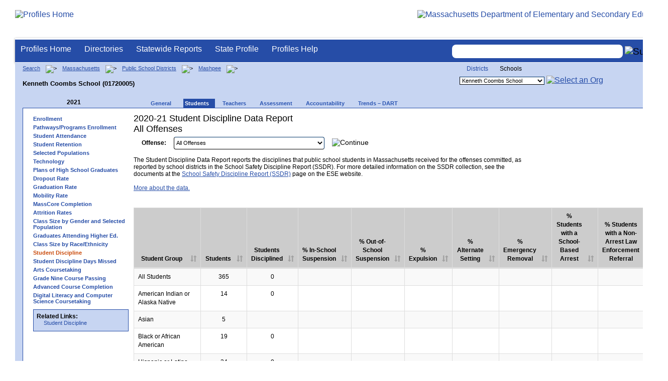

--- FILE ---
content_type: text/html; charset=utf-8
request_url: https://profiles.doe.mass.edu/ssdr/default.aspx?orgcode=01720005&orgtypecode=6&=01720005&&fycode=2021
body_size: 12212
content:


<!doctype html public "-//W3C//DTD XHTML 1.0 Transitional//EN" "//www.w3.org/TR/xhtml1/DTD/xhtml1-transitional.dtd">
<html ng-app xmlns="//www.w3.org/1999/xhtml" lang="en" >
      
<head> 
    <!-- Google tag (gtag.js) -->
<script async src="https://www.googletagmanager.com/gtag/js?id=G-XR0RNWKW2D"></script>
<script>
    window.dataLayer = window.dataLayer || [];
  function gtag(){dataLayer.push(arguments);}
  gtag('js', new Date());

  gtag('config', 'G-XR0RNWKW2D');
</script>
<title>
	2020-21 Student Discipline Data Report by All Offenses - Kenneth Coombs School (01720005)
</title><link rel="shortcut icon" href="/favicon.ico" type="image/x-icon" /><meta http-equiv="Content-Type" content="text/html; charset=utf-8" /><meta name="search" http-equiv="X-UA-Compatible" content="IE=9; IE=8; IE=7; IE=EDGE; Massachusetts Department of Elementary and Secondary Education" /><link href="/css/common.css" title="ESE Main Style Sheet" rel="stylesheet" type="text/css" media="screen" /><link href="/css/ese-print.css" rel="stylesheet" type="text/css" media="print" /><link href="/css/profhome.css" title="ESE Main Style Sheet" rel="stylesheet" type="text/css" /><link href="/css/ese-tables.css" title="ESE Main Style Sheet" rel="stylesheet" type="text/css" media="screen" /><link href="/css/ese-tables.css" title="ESE Main Style Sheet" rel="stylesheet" type="text/css" media="print" /><link rel="stylesheet" href="//cdnjs.cloudflare.com/ajax/libs/font-awesome/4.6.1/css/font-awesome.min.css" type="text/css" /><link rel="stylesheet" href="/css/ese-tables.css" type="text/css" media="screen" />
<script type="text/javascript" src="https://kit.fontawesome.com/2fdc558176.js" crossorigin="anonymous"></script>
<style type="text/css" >
    @media print
    {
        #dvNavSearch
        {
            display: none;
        }
        #dvFeedBack
         {
            display: none;
        }
    }
</style>
 <meta name="viewport" content="width=device-width, initial-scale=1.0" /></head>
<body>
<style>
.miniNavNew {
color: #001f6a;
width: 80px;
font-size: 1.1em;
position:absolute;
top: 20px;
right: 140px;
font-weight:bold;
text-align:right;
}
.miniNavNew li {
display: inline;
margin:0 0 0 12px;
}

.miniNavNew li a:link    { color: #001f6a; text-decoration: none; font-weight : bold; }
.miniNavNew li a:visited { color: #001f6a; text-decoration: none; font-weight : bold; }
.miniNavNew li a:hover   { color: #003366; text-decoration: underline; font-weight : bold; }
.miniNavNew li a:active  { color: #001f6a; text-decoration: none; font-weight : bold; }
</style>
<div id="wrapper">
    <div id="innerWrapper">
    <div class="innerContent"> 
   <!--Start Mass.Gov banner and ESE titlebar-->
        <div id="header">
        <a href ='/' title='Profiles Home'><img src='/images/massdoelogo_r12v23.png' alt='Profiles Home' class='imgleft' /></a>
        <a href="https://www.doe.mass.edu/" title="ESE Home"><img src="/images/massgovlogo-p12.png" alt="Massachusetts Department of Elementary and Secondary Education" class="imgright" /></a>
        </div>
    <!--End Mass.Gov banner and ESE titlebar-->


<script src="https://use.fontawesome.com/b2cf74e80a.js"></script>
<link href="/css/out/search.css" rel="stylesheet" type="text/css" />
<!-- styles to roughly approximate UW theme -->  
<link rel="stylesheet" type="text/css" href="/css/uw.css">    
<!-- styles that make the menu work --> 
<link rel="stylesheet" type="text/css" href="/css/menu.css">    
<script src="/jscripts/jquery-1.12.0.min.js" type="text/javascript"></script>
<script src="/jscripts/search.js?v=3" type="text/javascript"></script>
<!-- include the jquery-accessibleMegaMenu plugin script -->
<script src="/jscripts/jquery-accessibleMegaMenu.js"></script>
<!-- initialize a selector as an accessibleMegaMenu -->
<script>
    $(document).ready(function() { 

    $("nav").accessibleMegaMenu({
        /* prefix for generated unique id attributes, which are required 
            to indicate aria-owns, aria-controls and aria-labelledby */
        uuidPrefix: "accessible-megamenu",

        /* css class used to define the megamenu styling */
        menuClass: "nav-menu",

        /* css class for a top-level navigation item in the megamenu */
        topNavItemClass: "nav-item",

        /* css class for a megamenu panel */
        panelClass: "sub-nav",

        /* css class for a group of items within a megamenu panel */
        panelGroupClass: "sub-nav-group",

        /* css class for the hover state */
        hoverClass: "hover",

        /* css class for the focus state */
        focusClass: "focus",

        /* css class for the open state */
        openClass: "open"
        });
          
    });
</script> 

 
<div id="dvNavSearch" style="width:100%;height:45px;background-color:#264DA7;border-bottom: 1px solid #FFFFFF; border-top: 3px solid #FFFFFF; margin-top: 1px;  box-shadow: 0 1px 4px #9C9C9C;background-image:none;"> 

		<nav id="dawgdrops" style="float:left;"> 
	    <ul class="nav-menu">
				<li class="nav-item">
					<a href="/">Profiles Home</a>
				</li>
            	<li class="nav-item">
					<a href="/search/search.aspx?leftNavId=11238" >Directories</a>								
					<div class="sub-nav">
						<ul class="sub-nav-group">
							<li><a href="/search/search_link.aspx?orgType=5,12&runOrgSearch=Y&leftNavId=11238">Public School Districts</a></li>
							<li><a href="/search/search_link.aspx?orgType=6,13&runOrgSearch=Y&leftNavId=11238">Public Schools</a></li>
							<li><a href="/search/search_link.aspx?orgType=13&runOrgSearch=Y&leftNavId=11238">Charter Schools</a></li>
							<li><a href="/search/search_link.aspx?orgType=3&runOrgSearch=Y&leftNavId=11238">Collaboratives</a></li>
							<li><a href="/search/search_link.aspx?orgType=11&runOrgSearch=Y&leftNavId=11238">Private Schools</a></li>
							<li><a href="/search/search_link.aspx?orgType=2&runOrgSearch=Y&leftNavId=11238">Approved Special Education Schools</a></li>
							<li><a href="/search/search_link.aspx?orgType=95&runOrgSearch=Y&leftNavId=11238">Approved Special Education Programs</a></li>
							<li><a href="/search/search_link.aspx?orgType=EPPP&runOrgSearch=Y&leftNavId=11238">Educator Preparation Program Providers</a></li>
                        </ul>
					</div>
				</li>
				<li class="nav-item">
					<a href="/statereport/">Statewide Reports</a>							
					<div class="sub-nav">
          	<ul class="sub-nav-group">
            	<li><a href="/statereport/#Assessment%20and%20Accountability">Assessment and Accountability</a></li>
            	<li><a href="/statereport/#Educator%20Preparation">Educator Preparation</a></li>
            	<li><a href="/statereport/#Educators">Educators</a></li>
            	<li><a href="/statereport/#Enrollment">Student Enrollment and Indicators</a></li>
            	<li><a href="/statereport/#Finance">Finance</a></li>
            	<li><a href="/statereport/#High%20School%20and%20Beyond">High School and Beyond</a></li>
                  <li><a href="/statereport/#Curriculum%20Data">Curriculum Data</a></li>

            	<li><a href="/statereport/">All Statewide Reports</a></li>
          	</ul>
					</div>
				</li>

                            <li class="nav-item">
					<a href="/home.aspx?orgTypeCode=0&orgCode=00000000">State Profile</a>
				</li>

				<li class="nav-item">
					<a href="/help/" >Profiles Help</a>								
    				<div class="sub-nav">
                        <ul class="sub-nav-group">
            	            <li><a href="/help/orgs.aspx">Organization Types</a></li>
							<li><a href="/help/data.aspx">About the Data</a></li>
							<li><a href="/help/search.aspx?leftNavId=12104">Search, Export and Mailing Labels</a></li>
							<li><a href="/help/faq.aspx">Frequently Asked Questions</a></li>
							<li><a href="/help/contact.aspx">Contact Information</a></li>
                        </ul>
					</div>
				</li>
	    </ul>

	</nav>


<div id="divautocompleteouter" style="float:right;background-color:#264DA7;height:45px;text-align:right;border-bottom: 1px solid #FFFFFF; background-image:none;">
<form method="post" id="search" action="/search/search_link_new.aspx" >
                        <div id="divautocompleteinner"  style="z-index: 9000; position:relative;margin-top:10px;margin-right:10px;">
        <input name="searchtext" id="searchtext" aria-label='Search organization' type="text"  class="typeahead" autocomplete="off" />
        <div id="divautocomplete" class="tt-menu" style="display:none">
        </div>
    <input type="image" src="/images/Search_New1.png" class="go" value="Submit" alt="Submit" style="height:22px;"/>
    </div>
    <input name="leftNavId" value="11241" type="hidden" />
    <input name="searchType" id="searchType" value="QUICK" type="hidden" />
    <input name="runQuickSearch" id="runQuickSearch" value="Y" type="hidden" />
    <input name="quickSearchValue" id="quickSearchValue" value="" type="hidden" />

      </form>

            </div>

</div>
  
<div class="clear"></div>

        
    <link href="../statereport/css/dataTables.bootstrap.min.css" rel="stylesheet" />
<link href="../css/datatable.css" rel="stylesheet" />
<script type="text/javascript" src="//code.jquery.com/jquery-1.12.3.js"></script>
<script src="../statereport/bootstrap/js/bootstrap.min.js"></script>
<script src="../statereport/javascript/jquery.dataTables.min.js"></script>
<script src="../statereport/javascript/statereport.js"></script> 
 <style>
     .table-responsive {
     width: 100%; 
    margin-bottom: 15px;
}
    #wrapper  {width: 1300px;}
	#header  {width: 1300px;}
	#submenu  {width: 1300px;}
             @media only screen and (min-height: 1050px)  {
             #wrapper {
    width:1800px;
}

#header {
    width: 1800px;
}

#submenu {
    width: 1800px;
}
#dvNavSearch {
    width: 1800px;
         
}
         }
                  @media only screen and (min-height: 1082px)  {
             #wrapper {
    width:2200px;
}

#header {
    width: 2200px;
}

#submenu {
    width: 2200px;
}
#dvNavSearch {
    width: 2200px;
         
}
         }
 @media print {
    @page {
         size: landscape;
          }
    body {
          overflow: hidden;
          zoom:0.95;
          }
            }
 </style>
<div id="onecolumn">
    <span id="ctl00_ContentPlaceHolder1_lblPrintHeader"></span>
    <span id="ctl00_ContentPlaceHolder1_lblBreadCrumb" class="lblBreadCrumb"> <div id='breadcrumb'>      <a href='/search/search.aspx'>Search</a>      <img src='/images/orangerightarrowsm.gif' width='5' height='8' alt='>' class='crumb'>      <a href='/home.aspx?orgTypeCode=0&orgCode=00000000'>Massachusetts</a>      <img src='/images/orangerightarrowsm.gif' width='5' height='8' alt='>' class='crumb'>      <a href='/search/search_link.aspx?orgType=5,12&runOrgSearch=Y&leftNavId=11238'>Public School Districts</a>      <img src='/images/orangerightarrowsm.gif' width='5' height='8' alt='>' class='crumb'>      <a href='/home.aspx?orgTypeCode=5&orgCode=01720000'>Mashpee</a>      <img src='/images/orangerightarrowsm.gif' width='5' height='8' alt='>' class='crumb'>      <br /><p><h1 class='header1'>Kenneth Coombs School (01720005)</h1></p>  </div> </span>
    <span id="ctl00_ContentPlaceHolder1_lblOrgDropDown"> <script language='JavaScript'> 
 <!-- 
 function changeOrgCode() { 
     var i = document.profOrgDrop.orgDropDown.selectedIndex; 
 	if ( i != 0 ) { 
 		window.location.href = document.profOrgDrop.orgDropDown[i].value; 
 	} 
 } 
 //--> 
 </script> 
 <div id='oscontainer'> 
<div id='orgselector2'> 
<a style='font-size:12px;' href='/ssdr/default.aspx?orgcode=01720005&orgtypecode=6&=01720005&&fycode=2021&dropDownOrgCode=1'>Districts</a> 
<span style='font-size:12px;'>Schools</span> 
</div> 
 	<form method='post' name='profOrgDrop' id='profOrgDrop' style='vertical-align:middle' class='osdropdown'> 
     <select id='orgDropDown' aria-label='Organization select' name='orgDropDown' style="font-size: 11px;"> 
         <option>---Select Organization---</option> 
<option selected value='/home.aspx?orgCode=01720005&orgtypecode=6'>Kenneth Coombs School</option> 
<option value='/home.aspx?orgCode=01720505&orgtypecode=6'>Mashpee Middle-High School</option> 
<option value='/home.aspx?orgCode=01720035&orgtypecode=6'>Quashnet Intermediate School</option> 
      </select> 
      <a href='javascript:changeOrgCode();'><img src='/images/btn.gif' alt='Select an Org' border='0'></a>
      </form> 
 </div> 
</span>
    <span id="ctl00_ContentPlaceHolder1_lblTopNavHtml"><div class='tabs'>
 <div id='yeartoggle'>
  <a id='YTleft' href='/ssdr/default.aspx?orgcode=01720005&orgtypecode=6&=01720005&&fycode=2020' aria-label='Previous Year'><span class='alt'><img alt='View Previous Year' src='/images/yeartogglebgl.gif'></span></a>
<div style="float:left;font-size:12px;">2021</div>
  <a id='YTright' href='/ssdr/default.aspx?orgcode=01720005&orgtypecode=6&=01720005&&fycode=2022' aria-label='Previous Year'><span class='alt'><img alt='View Next Year' src='/images/yeartogglebgr.gif'></span></a>
 </div>
     <ul>
<li class=''><a href='/profiles/general.aspx?topNavId=1&orgcode=01720005&orgtypecode=6&'><span style="font-size:11px;">General</span></a></li>
<li class='current'><a href='/profiles/student.aspx?orgcode=01720005&orgtypecode=6&'><span style="font-size:11px;">Students</span></a></li>
<li class=''><a href='/profiles/teacher.aspx?orgcode=01720005&orgtypecode=6&'><span style="font-size:11px;">Teachers</span></a></li>
<li class=''><a href='/mcas/achievement_level.aspx?linkid=32&orgcode=01720005&orgtypecode=6&'><span style="font-size:11px;">Assessment</span></a></li>
<li class=''><a href='/accountability/report/school.aspx?linkid=31&orgcode=01720005&orgtypecode=6&'><span style="font-size:11px;">Accountability</span></a></li>
<li class=''><a href='/analysis/default.aspx?orgcode=01720005&orgtypecode=6&'><span style="font-size:11px;">Trends – DART</span></a></li>
     </ul>
</div><!--close tabs-->
<div class='clear'></div>
</span>
    
	<div id="whitebox">
        <table bgcolor="#ffffff" border="0">
            <th  scope="col" aria-label="main content"></th>
        <tr>
        <td>
        
            <div id="whiteboxLeft">
                <span id="ctl00_ContentPlaceHolder1_lblSideNavHtml"><ul class='leftNav'>
<li><a href='/profiles/student.aspx?orgcode=01720005&orgtypecode=6&leftNavId=300&'>Enrollment</a>
<li><a href='/profiles/student.aspx?orgcode=01720005&orgtypecode=6&leftNavId=16969&'>Pathways/Programs Enrollment</a>
<li><a href='/profiles/student.aspx?orgcode=01720005&orgtypecode=6&leftNavId=16817&'>Student Attendance</a>
<li><a href='/profiles/student.aspx?orgcode=01720005&orgtypecode=6&leftNavId=16818&'>Student Retention</a>
<li><a href='/profiles/student.aspx?orgcode=01720005&orgtypecode=6&leftNavId=305&'>Selected Populations</a>
<li><a href='/profiles/student.aspx?orgcode=01720005&orgtypecode=6&leftNavId=306&'>Technology</a>
<li><a href='/profiles/student.aspx?orgcode=01720005&orgtypecode=6&leftNavId=307&'>Plans of High School Graduates</a>
<li><a href='/dropout/default.aspx?orgcode=01720005&orgtypecode=6&leftNavId=15627&'>Dropout Rate</a>
<li><a href='/grad/grad_report.aspx?orgcode=01720005&orgtypecode=6&'>Graduation Rate</a>
<li><a href='/mobility/default.aspx?orgcode=01720005&fycode=2021&orgtypecode=6&'>Mobility Rate</a>
<li><a href='/masscore/default.aspx?orgcode=01720005&orgtypecode=6&'>MassCore Completion</a>
<li><a href='/attrition/default.aspx?orgcode=01720005&fycode=2021&orgtypecode=6&'>Attrition Rates</a>
<li><a href='/students/classsizebygenderpopulation.aspx?orgcode=01720005&fycode=2021&orgtypecode=6&'>Class Size by Gender and Selected Population</a>
<li><a href='/nsc/gradsattendingcollege_dist.aspx?orgcode=01720005&orgtypecode=6&'>Graduates Attending Higher Ed.</a>
<li><a href='/students/classsizebyraceethnicity.aspx?orgcode=01720005&orgtypecode=6&'>Class Size by Race/Ethnicity</a>
<li class='leftcurrent'>Student Discipline
<ul>
</ul>
</li>
<li><a href='/ssdr/ssdr_days_missed_detail.aspx?orgcode=01720005&orgtypecode=6&=01720005&'>Student Discipline Days Missed</a>
<li><a href='/profiles/student.aspx?orgcode=01720005&orgtypecode=6&leftNavId=16822&'>Arts Coursetaking</a>
<li><a href='/profiles/student.aspx?orgcode=01720005&orgtypecode=6&leftNavId=16823&'>Grade Nine Course Passing</a>
<li><a href='/profiles/student.aspx?orgcode=01720005&orgtypecode=6&leftnavId=16825&'>Advanced Course Completion</a>
<li><a href='/profiles/student.aspx?orgcode=01720005&orgtypecode=6&leftNavId=16937&'>Digital Literacy and Computer Science Coursetaking</a>
</ul>
</span>
                <span id="ctl00_ContentPlaceHolder1_lblRelatedLinksHtml"> <div id='relatedLinks'> 
 <span class='bold'>Related Links:</span> 
   <ul>                     
   <li>&#160;<a target='_blank' href='/statereport/ssdr.aspx'>Student Discipline</a></li> 
   </ul> 
 </div> 
</span>
                <span id="ctl00_ContentPlaceHolder1_lblDidYouKnowHtml"></span>
            </div><!--close whiteboxleft-->
        
        </td>
        <td>
        <div id="whiteboxRight">
            <form name="aspnetForm" method="post" action="./default.aspx?orgcode=01720005&amp;orgtypecode=6&amp;=01720005&amp;&amp;fycode=2021" id="aspnetForm">
<div>
<input type="hidden" name="__VIEWSTATE" id="__VIEWSTATE" value="/[base64]/[base64]/[base64]/[base64]/b3JnQ29kZT0wMTcyMDUwNSZvcmd0eXBlY29kZT02Jz5NYXNocGVlIE1pZGRsZS1IaWdoIFNjaG9vbDwvb3B0aW9uPiANCjxvcHRpb24gdmFsdWU9Jy9ob21lLmFzcHg/[base64]/[base64]/b3JnY29kZT0wMTcyMDAwNSZvcmd0eXBlY29kZT02JmxlZnROYXZJZD0zMDYmJz5UZWNobm9sb2d5PC9hPg0KPGxpPjxhIGhyZWY9Jy9wcm9maWxlcy9zdHVkZW50LmFzcHg/[base64]/[base64]/[base64]/b3JnY29kZT0wMTcyMDAwNSZvcmd0eXBlY29kZT02JmxlZnRuYXZJZD0xNjgyNSYnPkFkdmFuY2VkIENvdXJzZSBDb21wbGV0aW9uPC9hPg0KPGxpPjxhIGhyZWY9Jy9wcm9maWxlcy9zdHVkZW50LmFzcHg/[base64]" />
</div>

<div>

	<input type="hidden" name="__VIEWSTATEGENERATOR" id="__VIEWSTATEGENERATOR" value="B2C16F34" />
</div>
                <!--Start Page Content-->
                <span id="ctl00_ContentPlaceHolder1_TitleString"><h2>2020-21 Student Discipline Data Report <br />All Offenses</h2></span>
                <span id="ctl00_ContentPlaceHolder1_lblUtilBarHtml"> <script type='text/javascript'> 
 function printArticle() { 
     var agt=navigator.userAgent.toLowerCase(); 
     if (window.print) { 
         setTimeout('window.print();',200); 
     } 
     else if (agt.indexOf("mac") != -1) { 
         alert("Press 'CMD+P' on your keyboard to print article."); 
     } 
     else { 
         alert("Press 'CTRL+P' on your keyboard to print article."); 
     } 
 } 
 </script> 
 <div  id='utilbar' class='left' width='100'> 
 <a id='util_print' aria-label='print' href='javascript:void(printArticle());'><span class='alt'><img src='/images/util_print.gif' alt='print page' ></span></a> 
 </div> 
</span>
                <table id="ctl00_ContentPlaceHolder1_tblssrdDesc" border="0" width="800" cellspacing="5" cellpadding="10">
	<tr>
		<th width="80" title="StudentGroup" aria-label="StudentGroup" style="background-color:white" class="center middle"><label for="ctl00_ContentPlaceHolder1_StudentGroup" id="ctl00_ContentPlaceHolder1_lblStuGroup">Offense:</label></th>
		<td class="left" title="StudentGroup" aria-label="Select Student Group">
                        <select name="ctl00$ContentPlaceHolder1$StudentGroup" id="ctl00_ContentPlaceHolder1_StudentGroup" style="width:300px;height:25px;border-radius:4px;">
			<option selected="selected" value="ALL">All Offenses</option>
			<option value="BULLY">Bullying</option>
			<option value="ARSON">Destruction of school property due to arson</option>
			<option value="FELONY">Felony conviction or complaint</option>
			<option value="HOMICIDE">Homicide (murder or manslaughter)</option>
			<option value="ILL_SUBST2">Illegal substances</option>
			<option value="KIDNAP">Kidnapping (abduction)</option>
			<option value="NON">Non-drug, non-violent or non-criminal-related offense</option>
			<option value="V_OTHER">Other violence or substance-related offense</option>
			<option value="BATTERY">Physical attack (battery)</option>
			<option value="FIGHT">Physical fight </option>
			<option value="ROBBERY">Robbery using force</option>
			<option value="S_ASSAULT">Sexual assault</option>
			<option value="S_HARASS">Sexual harassment</option>
			<option value="THEFT">Theft (school, staff or student property)</option>
			<option value="THREAT_ATT">Threat of physical attack</option>
			<option value="THREAT_ROB">Threat of robbery</option>
			<option value="VANDAL">Vandalism/destruction of property</option>
			<option value="WEAPON2">Weapon on school premises</option>

		</select>
                        &#160;&#160;&#160;
                        <input type="image" name="ctl00$ContentPlaceHolder1$Continue" id="ctl00_ContentPlaceHolder1_Continue" alt="Continue" AlternativeText="Continue ->" class="center middle" src="/images/search.gif" style="border-width:0px;height:20px;" />
                    </td>
	</tr>
	<tr>
		<td colspan="8">&nbsp;</td>
	</tr>
	<tr>
		<td colspan="8">The Student Discipline Data Report reports the disciplines that public school students in Massachusetts received for the offenses committed, as reported by school districts in the School Safety Discipline Report (SSDR). For more detailed information on the SSDR collection, see the 
                documents at the <a href="http://www.doe.mass.edu/infoservices/data/ssdr/">School Safety Discipline Report (SSDR)</a> page on the ESE website. </td>
	</tr>
	<tr>
	</tr>
	<tr>
		<td colspan="8"><br /><a href="/help/data.aspx?section=students#ssdr">More about the data.</a></td>
	</tr>
	<tr>
		<td colspan="8">&nbsp;</td>
	</tr>
</table>

                
                <p></p>

            </form>
                    <span id="ctl00_ContentPlaceHolder1_lblStateReport"><div class='table-responsive' id='divStateReport'><table  id='tblStateReport' class='table table-striped table-bordered display table-hover' summary='Student Discipline' cellspacing='0' width='100%'><thead ><tr><th scope='col' style='text-align:center' width='19%'>Student Group</th><th scope='col' style='text-align:center' width='9%'>Students</th><th scope='col' style='text-align:center' width='9%'>Students Disciplined</th><th scope='col' style='text-align:center' width='9%'>% In-School Suspension</th><th scope='col' style='text-align:center' width='9%'>% Out-of-School Suspension</th><th scope='col' style='text-align:center' width='9%'>% Expulsion</th><th scope='col' style='text-align:center' width='9%'>% Alternate Setting</th><th scope='col' style='text-align:center' width='9%'>% Emergency Removal</th><th scope='col' style='text-align:center' width='9%'>% Students with a School-Based Arrest</th><th scope='col' style='text-align:center' width='9%'>% Students with a Non-Arrest Law Enforcement Referral</th></tr></thead><tbody ><tr><td style='text-align:Left'>All Students</td><td style='text-align:center'>     365</td><td style='text-align:center'>       0</td><td style='text-align:center'></td><td style='text-align:center'></td><td style='text-align:center'></td><td style='text-align:center'></td><td style='text-align:center'></td><td style='text-align:center'></td><td style='text-align:center'></td></tr><tr><td style='text-align:Left'>American Indian or Alaska Native</td><td style='text-align:center'>      14</td><td style='text-align:center'>       0</td><td style='text-align:center'></td><td style='text-align:center'></td><td style='text-align:center'></td><td style='text-align:center'></td><td style='text-align:center'></td><td style='text-align:center'></td><td style='text-align:center'></td></tr><tr><td style='text-align:Left'>Asian</td><td style='text-align:center'>       5</td><td style='text-align:center'></td><td style='text-align:center'></td><td style='text-align:center'></td><td style='text-align:center'></td><td style='text-align:center'></td><td style='text-align:center'></td><td style='text-align:center'></td><td style='text-align:center'></td></tr><tr><td style='text-align:Left'>Black or African American</td><td style='text-align:center'>      19</td><td style='text-align:center'>       0</td><td style='text-align:center'></td><td style='text-align:center'></td><td style='text-align:center'></td><td style='text-align:center'></td><td style='text-align:center'></td><td style='text-align:center'></td><td style='text-align:center'></td></tr><tr><td style='text-align:Left'>Hispanic or Latino</td><td style='text-align:center'>      34</td><td style='text-align:center'>       0</td><td style='text-align:center'></td><td style='text-align:center'></td><td style='text-align:center'></td><td style='text-align:center'></td><td style='text-align:center'></td><td style='text-align:center'></td><td style='text-align:center'></td></tr><tr><td style='text-align:Left'>Multi-Race, Not Hispanic or Latino</td><td style='text-align:center'>      46</td><td style='text-align:center'>       0</td><td style='text-align:center'></td><td style='text-align:center'></td><td style='text-align:center'></td><td style='text-align:center'></td><td style='text-align:center'></td><td style='text-align:center'></td><td style='text-align:center'></td></tr><tr><td style='text-align:Left'>Native Hawaiian or Other Pacific Islander</td><td style='text-align:center'>       1</td><td style='text-align:center'></td><td style='text-align:center'></td><td style='text-align:center'></td><td style='text-align:center'></td><td style='text-align:center'></td><td style='text-align:center'></td><td style='text-align:center'></td><td style='text-align:center'></td></tr><tr><td style='text-align:Left'>White</td><td style='text-align:center'>     246</td><td style='text-align:center'>       0</td><td style='text-align:center'></td><td style='text-align:center'></td><td style='text-align:center'></td><td style='text-align:center'></td><td style='text-align:center'></td><td style='text-align:center'></td><td style='text-align:center'></td></tr><tr><td style='text-align:Left'>High Needs</td><td style='text-align:center'>     209</td><td style='text-align:center'>       0</td><td style='text-align:center'></td><td style='text-align:center'></td><td style='text-align:center'></td><td style='text-align:center'></td><td style='text-align:center'></td><td style='text-align:center'></td><td style='text-align:center'></td></tr><tr><td style='text-align:Left'>English Learners</td><td style='text-align:center'>      52</td><td style='text-align:center'>       0</td><td style='text-align:center'></td><td style='text-align:center'></td><td style='text-align:center'></td><td style='text-align:center'></td><td style='text-align:center'></td><td style='text-align:center'></td><td style='text-align:center'></td></tr><tr><td style='text-align:Left'>Economically Disadvantaged</td><td style='text-align:center'>     166</td><td style='text-align:center'></td><td style='text-align:center'></td><td style='text-align:center'></td><td style='text-align:center'></td><td style='text-align:center'></td><td style='text-align:center'></td><td style='text-align:center'></td><td style='text-align:center'></td></tr><tr><td style='text-align:Left'>Students with Disabilities</td><td style='text-align:center'>      61</td><td style='text-align:center'>       0</td><td style='text-align:center'></td><td style='text-align:center'></td><td style='text-align:center'></td><td style='text-align:center'></td><td style='text-align:center'></td><td style='text-align:center'></td><td style='text-align:center'></td></tr><tr><td style='text-align:Left'>Female</td><td style='text-align:center'>     175</td><td style='text-align:center'>       0</td><td style='text-align:center'></td><td style='text-align:center'></td><td style='text-align:center'></td><td style='text-align:center'></td><td style='text-align:center'></td><td style='text-align:center'></td><td style='text-align:center'></td></tr><tr><td style='text-align:Left'>Male</td><td style='text-align:center'>     190</td><td style='text-align:center'>       0</td><td style='text-align:center'></td><td style='text-align:center'></td><td style='text-align:center'></td><td style='text-align:center'></td><td style='text-align:center'></td><td style='text-align:center'></td><td style='text-align:center'></td></tr></tbody></table></div></span> 
              
            <!--End Page Content-->
        </div><!--close whiteboxright-->

        <div class="clear"></div>
        </td>
        </tr>
        </table>
    </div><!--close whitebox-->
</div><!--close onecolumn-->


  <!--End Main Content-->

        
  <div class="clear"></div>  
    <div id="footer" style="background-image:url(/images/footer_bg.png);" aria-label="Footer background image">
            <ul class="miniNav">
                <li> <span style="font-size:12px;font-weight:normal;padding-right:100px;">Release 9.9.0.0</span></li>
                <li><a style="font-size:12px;" href="https://www.doe.mass.edu/resources/policy.html" target="blank">Policies</a></li>
                <li><a style="font-size:12px;" href="/help/contact.aspx">Contact DESE</a></li>        
            </ul>        
    </div>


</div> <!--close innerContent -->
</div><!--close innerWrapper>-->
</div><!--close Wrapper-->

<label for="searchtext" id="leblsearch" style="visibility:hidden">search</label>
<h1 style="visibility:hidden;width:0px;height:0px">School and District Profiles</h1>
</body>
</html>

--- FILE ---
content_type: text/css
request_url: https://profiles.doe.mass.edu/css/datatable.css
body_size: 1299
content:
table {
    background-color: transparent;
}

caption {
    padding-top: 8px;
    padding-bottom: 8px;
    color: #777;
    text-align: left;
}

th {
    text-align: left;
}

.table {
    width: 100%;
    max-width: 100%;
    margin-bottom: 20px;
}

    .table > thead > tr > th,
    .table > tbody > tr > th,
    .table > tfoot > tr > th,
    .table > thead > tr > td,
    .table > tbody > tr > td,
    .table > tfoot > tr > td {
        padding: 8px;
        line-height: 1.42857143;
        vertical-align: top;
        border-top: 1px solid #ddd;
    }

    .table > thead > tr > th {
        vertical-align: bottom;
        border-bottom: 2px solid #ddd;
    }

    .table > caption + thead > tr:first-child > th,
    .table > colgroup + thead > tr:first-child > th,
    .table > thead:first-child > tr:first-child > th,
    .table > caption + thead > tr:first-child > td,
    .table > colgroup + thead > tr:first-child > td,
    .table > thead:first-child > tr:first-child > td {
        border-top: 0;
    }

    .table > tbody + tbody {
        border-top: 2px solid #ddd;
    }

    .table .table {
        background-color: #fff;
    }

.table-condensed > thead > tr > th,
.table-condensed > tbody > tr > th,
.table-condensed > tfoot > tr > th,
.table-condensed > thead > tr > td,
.table-condensed > tbody > tr > td,
.table-condensed > tfoot > tr > td {
    padding: 5px;
}

.table-bordered {
    border: 1px solid #ddd;
}

    .table-bordered > thead > tr > th,
    .table-bordered > tbody > tr > th,
    .table-bordered > tfoot > tr > th,
    .table-bordered > thead > tr > td,
    .table-bordered > tbody > tr > td,
    .table-bordered > tfoot > tr > td {
        border: 1px solid #ddd;
    }

    .table-bordered > thead > tr > th,
    .table-bordered > thead > tr > td {
        border-bottom-width: 2px;
    }

.table-striped > tbody > tr:nth-of-type(odd) {
    background-color: #f9f9f9;
}

.table-hover > tbody > tr:hover {
    background-color: #f5f5f5;
}

table col[class*="col-"] {
    position: static;
    display: table-column;
    float: none;
}

table td[class*="col-"],
table th[class*="col-"] {
    position: static;
    display: table-cell;
    float: none;
}

.table > thead > tr > td.active,
.table > tbody > tr > td.active,
.table > tfoot > tr > td.active,
.table > thead > tr > th.active,
.table > tbody > tr > th.active,
.table > tfoot > tr > th.active,
.table > thead > tr.active > td,
.table > tbody > tr.active > td,
.table > tfoot > tr.active > td,
.table > thead > tr.active > th,
.table > tbody > tr.active > th,
.table > tfoot > tr.active > th {
    background-color: #f5f5f5;
}

.table-hover > tbody > tr > td.active:hover,
.table-hover > tbody > tr > th.active:hover,
.table-hover > tbody > tr.active:hover > td,
.table-hover > tbody > tr:hover > .active,
.table-hover > tbody > tr.active:hover > th {
    background-color: #e8e8e8;
}


.table-responsive {
    min-height: .01%;
}

.table-responsive {
    width: 75%;
    margin-bottom: 15px;
}

    .table-responsive > .table {
        margin-bottom: 0;
    }

        .table-responsive > .table > thead > tr > th,
        .table-responsive > .table > tbody > tr > th,
        .table-responsive > .table > tfoot > tr > th,
        .table-responsive > .table > thead > tr > td,
        .table-responsive > .table > tbody > tr > td,
        .table-responsive > .table > tfoot > tr > td {
            white-space: nowrap;
        }

    .table-responsive > .table-bordered {
        border: 0;
    }

        .table-responsive > .table-bordered > thead > tr > th:first-child,
        .table-responsive > .table-bordered > tbody > tr > th:first-child,
        .table-responsive > .table-bordered > tfoot > tr > th:first-child,
        .table-responsive > .table-bordered > thead > tr > td:first-child,
        .table-responsive > .table-bordered > tbody > tr > td:first-child,
        .table-responsive > .table-bordered > tfoot > tr > td:first-child {
            border-left: 0;
        }

        .table-responsive > .table-bordered > thead > tr > th:last-child,
        .table-responsive > .table-bordered > tbody > tr > th:last-child,
        .table-responsive > .table-bordered > tfoot > tr > th:last-child,
        .table-responsive > .table-bordered > thead > tr > td:last-child,
        .table-responsive > .table-bordered > tbody > tr > td:last-child,
        .table-responsive > .table-bordered > tfoot > tr > td:last-child {
            border-right: 0;
        }

        .table-responsive > .table-bordered > tbody > tr:last-child > th,
        .table-responsive > .table-bordered > tfoot > tr:last-child > th,
        .table-responsive > .table-bordered > tbody > tr:last-child > td,
        .table-responsive > .table-bordered > tfoot > tr:last-child > td {
            border-bottom: 0;
        }


.table-striped > tbody > tr:nth-of-type(odd) {
    background-color: #f9f9f9;
}

.table-bordered {
    border: 1px solid #ddd;
}

    .table-bordered > thead > tr > th,
    .table-bordered > tbody > tr > th,
    .table-bordered > tfoot > tr > th,
    .table-bordered > thead > tr > td,
    .table-bordered > tbody > tr > td,
    .table-bordered > tfoot > tr > td {
        border: 1px solid #ddd;
    }

    .table-bordered > thead > tr > th,
    .table-bordered > thead > tr > td {
        border-bottom-width: 2px;
    }

.table-hover > tbody > tr:hover {
    background-color: #f5f5f5;
}

    .table-hover > tbody > tr > td.active:hover,
    .table-hover > tbody > tr > th.active:hover,
    .table-hover > tbody > tr.active:hover > td,
    .table-hover > tbody > tr:hover > .active,
    .table-hover > tbody > tr.active:hover > th {
        background-color: #e8e8e8;
    }

    .table-hover > tbody > tr > td.success:hover,
    .table-hover > tbody > tr > th.success:hover,
    .table-hover > tbody > tr.success:hover > td,
    .table-hover > tbody > tr:hover > .success,
    .table-hover > tbody > tr.success:hover > th {
        background-color: #d0e9c6;
    }

    .table-hover > tbody > tr > td.info:hover,
    .table-hover > tbody > tr > th.info:hover,
    .table-hover > tbody > tr.info:hover > td,
    .table-hover > tbody > tr:hover > .info,
    .table-hover > tbody > tr.info:hover > th {
        background-color: #c4e3f3;
    }

    .table-hover > tbody > tr > td.danger:hover,
    .table-hover > tbody > tr > th.danger:hover,
    .table-hover > tbody > tr.danger:hover > td,
    .table-hover > tbody > tr:hover > .danger,
    .table-hover > tbody > tr.danger:hover > th {
        background-color: #ebcccc;
    }

.row {
    margin-right: -15px;
    margin-left: -15px;
}

.table > caption + thead > tr:first-child > th, .table > colgroup + thead > tr:first-child > th, .table > thead:first-child > tr:first-child > th, .table > caption + thead > tr:first-child > td, .table > colgroup + thead > tr:first-child > td, .table > thead:first-child > tr:first-child > td {
    border-top: 0;
}

.table-striped > tbody > tr:nth-of-type(odd) {
    background-color: #f9f9f9;
}

table.dataTable thead > tr > th.sorting_asc, table.dataTable thead > tr > th.sorting_desc, table.dataTable thead > tr > th.sorting, table.dataTable thead > tr > td.sorting_asc, table.dataTable thead > tr > td.sorting_desc, table.dataTable thead > tr > td.sorting {
    padding-right: 30px
}

table.dataTable thead > tr > th:active, table.dataTable thead > tr > td:active {
    outline: none
}

table.dataTable thead .sorting, table.dataTable thead .sorting_asc, table.dataTable thead .sorting_desc, table.dataTable thead .sorting_asc_disabled, table.dataTable thead .sorting_desc_disabled {
    cursor: pointer;
    position: relative
}
@font-face {
    font-family: 'Glyphicons Halflings';
    src: url('../fonts/glyphicons-halflings-regular.eot');
    src: url('../fonts/glyphicons-halflings-regular.eot?#iefix') format('embedded-opentype'), url('../fonts/glyphicons-halflings-regular.woff2') format('woff2'), url('../fonts/glyphicons-halflings-regular.woff') format('woff'), url('../fonts/glyphicons-halflings-regular.ttf') format('truetype'), url('../fonts/glyphicons-halflings-regular.svg#glyphicons_halflingsregular') format('svg');
}

    table.dataTable thead .sorting:after, table.dataTable thead .sorting_asc:after, table.dataTable thead .sorting_desc:after, table.dataTable thead .sorting_asc_disabled:after, table.dataTable thead .sorting_desc_disabled:after {
        position: absolute;
        bottom: 8px;
        right: 8px;
        display: block;
        font-family: 'Glyphicons Halflings';
        opacity: 0.5
    }

    table.dataTable thead .sorting:after {
        opacity: 0.2;
        content: "\e150"
    }

    table.dataTable thead .sorting_asc:after {
        content: "\e155"
    }

    table.dataTable thead .sorting_desc:after {
        content: "\e156"
    }

    table.dataTable thead .sorting_asc_disabled:after, table.dataTable thead .sorting_desc_disabled:after {
        color: #eee
    }

div.dataTables_scrollHead table.dataTable {
    margin-bottom: 0 !important
}


